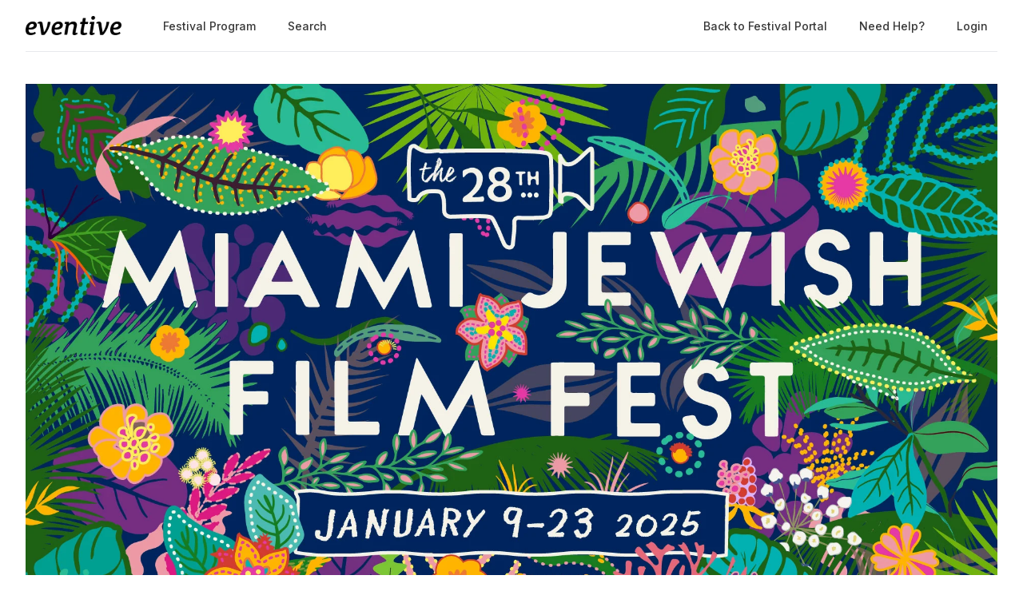

--- FILE ---
content_type: text/html; charset=utf-8
request_url: https://watch.eventive.org/mjff/play/619eac75f3739200aa0346e7
body_size: 15432
content:
<!DOCTYPE html><html lang="en"><head><link rel="stylesheet" href="https://rsms.me/inter/inter.css"/><link rel="stylesheet" href="https://cdn.bitmovin.com/player/web/8.81.0/bitmovinplayer-ui.css"/><script async="" src="https://www.googletagmanager.com/gtag/js?id=G-P04DNRBT1Y"></script><script>
                window.dataLayer = window.dataLayer || [];
                function gtag(){dataLayer.push(arguments);}
                gtag('js', new Date());
                gtag('config', 'G-P04DNRBT1Y');
              </script><script>
                (function(i,s,o,g,r,a,m){i['GoogleAnalyticsObject']=r;i[r]=i[r]||function(){
                (i[r].q=i[r].q||[]).push(arguments)},i[r].l=1*new Date();a=s.createElement(o),
                m=s.getElementsByTagName(o)[0];a.async=1;a.src=g;m.parentNode.insertBefore(a,m)
                })(window,document,'script','https://www.google-analytics.com/analytics.js','ga');
              </script><script>
                !function(f,b,e,v,n,t,s)
                {if(f.fbq)return;n=f.fbq=function(){n.callMethod?
                n.callMethod.apply(n,arguments):n.queue.push(arguments)};
                if(!f._fbq)f._fbq=n;n.push=n;n.loaded=!0;n.version='2.0';
                n.queue=[];t=b.createElement(e);t.async=!0;
                t.src=v;s=b.getElementsByTagName(e)[0];
                s.parentNode.insertBefore(t,s)}(window, document,'script',
                'https://connect.facebook.net/en_US/fbevents.js');
                fbq('init','648382377723787');fbq('trackSingle','648382377723787','PageView');
              </script><meta charSet="utf-8"/><meta name="facebook-domain-verification" content="jp5m3mhiu5bjfmyowyydqryqvy67l3"/><meta name="apple-mobile-web-app-title" content="28th Miami Jewish Film Festival"/><meta name="viewport" content="width=device-width,minimum-scale=1,initial-scale=1,user-scalable=no"/><link rel="apple-touch-icon" sizes="180x180" href="https://eventive.imgix.net/app_icon.png?fm=png&amp;w=180"/><link rel="icon" type="image/png" sizes="32x32" href="https://eventive.imgix.net/app_icon.png?fm=png&amp;w=32"/><link rel="icon" type="image/png" sizes="16x16" href="https://eventive.imgix.net/app_icon.png?fm=png&amp;w=16"/><script src="https://js.stripe.com/v3/"></script><script defer="" src="https://www.gstatic.com/cv/js/sender/v1/cast_sender.js"></script><script defer="" src="https://src.litix.io/shakaplayer/4/shakaplayer-mux.js"></script><script type="text/javascript" src="https://cdn.jsdelivr.net/npm/bitmovin-player@8.100.0/bitmovinplayer.min.js" async=""></script><script type="text/javascript" src="https://cdn.jsdelivr.net/npm/bitmovin-player@8.100.0/bitmovinplayer-ui.js" async=""></script><script type="text/javascript" src="https://src.litix.io/bitmovin/5/bitmovin-mux.js" async=""></script><script type="text/javascript" src="https://cdn.bitmovin.com/analytics/web/2/bitmovinanalytics.min.js" async=""></script><script src="https://global.localizecdn.com/localize.js"></script><script>!function(a){if(!a.Localize){a.Localize={};for(var e=["translate","untranslate","phrase","initialize","translatePage","setLanguage","getLanguage","getSourceLanguage","detectLanguage","getAvailableLanguages","untranslatePage","bootstrap","prefetch","on","off","hideWidget","showWidget"],t=0;t<e.length;t++)a.Localize[e[t]]=function(){}}}(window);</script><script>Localize.initialize({ key: "gTiRu8NKt2Wn4", rememberLanguage: true, blockedClasses: ["no-translate","tenant-injected-html","Eventive__LanguageSwitcher__container"], blockedIds: ["__next-route-announcer__"] });</script><title>Two Trees in Jerusalem | 28th Miami Jewish Film Festival</title><meta property="og:title" content="Two Trees in Jerusalem | 28th Miami Jewish Film Festival"/><meta property="og:description" content=""/><meta property="og:image" content="https://static-a.eventive.org/16377055487013d2aa2ee63c6bfadd895.jpg"/><meta name="next-head-count" content="21"/><link rel="preload" href="/_next/static/css/1f3279855788f60ea8d0.css" as="style"/><link rel="stylesheet" href="/_next/static/css/1f3279855788f60ea8d0.css" data-n-g=""/><link rel="preload" href="/_next/static/css/0a6e9910e4e302107b03.css" as="style"/><link rel="stylesheet" href="/_next/static/css/0a6e9910e4e302107b03.css" data-n-p=""/><noscript data-n-css=""></noscript><script defer="" nomodule="" src="/_next/static/chunks/polyfills-a40ef1678bae11e696dba45124eadd70.js"></script><script src="/_next/static/chunks/webpack-35a013b242144b0ec52c.js" defer=""></script><script src="/_next/static/chunks/framework-bb8160a97ca9c7af5646.js" defer=""></script><script src="/_next/static/chunks/main-337b6c9b63e2597c6860.js" defer=""></script><script src="/_next/static/chunks/pages/_app-27c46ca8872936ad171d.js" defer=""></script><script src="/_next/static/chunks/6482-dc0cd4c7eba1832615e7.js" defer=""></script><script src="/_next/static/chunks/3020-b35d85f10cef413396ec.js" defer=""></script><script src="/_next/static/chunks/1035-92940321fa9daf6570b0.js" defer=""></script><script src="/_next/static/chunks/2476-ca4cd92a840aaca8eba5.js" defer=""></script><script src="/_next/static/chunks/pages/%5BfestivalId%5D/play/%5B...programId%5D-064b932f79704524d75e.js" defer=""></script><script src="/_next/static/_0YUjEBRxoREyZGulYU2i/_buildManifest.js" defer=""></script><script src="/_next/static/_0YUjEBRxoREyZGulYU2i/_ssgManifest.js" defer=""></script></head><body class="bg-gray-800 color-palette-white"><div id="__next"><div data-iframe-height=""><div class="bg-gray-800 pb-32"><nav class="bg-gray-800"><div class="max-w-7xl mx-auto lg:px-8"><div class="border-b border-gray-700"><div class="flex items-center justify-between h-16 px-4 lg:px-0"><div class="flex items-center"><div class="flex-shrink-0 text-center eventive__logo-container"><a href="/"><img src="/images/eventive-logo-dark.png" style="height:24px;width:120px" alt="Eventive"/></a></div><div class="hidden lg:block"><div class="flex items-baseline ml-10"><a class="px-3 py-2 rounded-md text-sm font-medium text-gray-300 hover:text-white hover:bg-gray-700 focus:outline-none focus:text-white focus:bg-gray-700 no-translate" href="/mjff">Festival Program</a><a class="px-3 py-2 rounded-md text-sm font-medium text-gray-300 hover:text-white hover:bg-gray-700 focus:outline-none focus:text-white focus:bg-gray-700 no-translate ml-4" href="/mjff/search">Search</a></div></div></div><div class="hidden lg:block"><div class="ml-4 flex items-center lg:ml-6"><a href="https://mjff.eventive.org/" class="px-3 py-2 rounded-md text-sm font-medium no-translate text-gray-300 hover:text-white hover:bg-gray-700 focus:outline-none focus:text-white focus:bg-gray-700">Back to Festival Portal</a><a class="text-gray-300 hover:text-white hover:bg-gray-700 focus:outline-none focus:text-white focus:bg-gray-700 ml-4 px-3 py-2 rounded-md text-sm font-medium capitalize" href="/help">Need help?</a><button class="pointer ml-4 px-3 py-2 rounded-md text-sm font-medium text-gray-300 hover:text-white hover:bg-gray-700 focus:outline-none focus:text-white focus:bg-gray-700">Login</button></div></div><div class="-mr-2 flex lg:hidden"><button class="inline-flex items-center justify-center p-2 rounded-md text-gray-400 hover:text-white hover:bg-gray-700 focus:outline-none focus:bg-gray-700 focus:text-white"><svg class="h-6 w-6" stroke="currentColor" fill="none" viewBox="0 0 24 24"><path class="inline-flex" stroke-linecap="round" stroke-linejoin="round" stroke-width="2" d="M4 6h16M4 12h16M4 18h16"></path><path class="hidden" stroke-linecap="round" stroke-linejoin="round" stroke-width="2" d="M6 18L18 6M6 6l12 12"></path></svg></button></div></div></div></div><div class="hidden border-b border-gray-700 lg:hidden"><div class="px-2 py-3 sm:px-3"><a class="block px-3 py-2 rounded-md text-base font-medium text-gray-300 hover:text-white hover:bg-gray-700 focus:outline-none focus:text-white focus:bg-gray-700 no-translate" href="/mjff">Festival Program</a><a class="block px-3 py-2 rounded-md text-base font-medium text-gray-300 hover:text-white hover:bg-gray-700 focus:outline-none focus:text-white focus:bg-gray-700 no-translate mt-1" href="/mjff/search">Search</a><a href="https://mjff.eventive.org/" class="no-translate mt-1 block px-3 py-2 rounded-md text-base font-medium text-gray-300 hover:text-white hover:bg-gray-700 focus:outline-none focus:text-white focus:bg-gray-700">Back to Festival Portal</a></div><div class="pt-4 pb-3 border-t border-gray-700"><div class="px-2 -mt-1"><a class="block cursor-pointer px-3 py-2 rounded-md text-base font-medium text-gray-400 hover:text-white hover:bg-gray-700 focus:outline-none focus:text-white focus:bg-gray-700" href="/help">Help</a><a class="block cursor-pointer px-3 py-2 rounded-md text-base font-medium text-gray-400 hover:text-white hover:bg-gray-700 focus:outline-none focus:text-white focus:bg-gray-700">Login</a></div></div></div></nav><header class="py-10"><div class="max-w-7xl mx-auto px-4 sm:px-6 lg:px-8"><div><h2 class="inline-block text-gray-400 text-xl no-translate">28th Miami Jewish Film Festival</h2><h3 class="text-3xl leading-10 font-bold text-white no-translate">Two Trees in Jerusalem</h3></div></div></header></div><main class="-mt-32"><div class="max-w-7xl mx-auto pb-12 px-4 sm:px-6 lg:px-8" style="min-height:65vh"><div class="sm:flex -mx-4"><div class="sm:w-2/3 px-4"><div class="relative sm:aspect-auto-16-by-9"><div class="relative flex-1 flex flex-col min-h-55vw sm:block sm:absolute sm:inset-0 sm:min-h-0"><img class="absolute inset-0 h-full z-0 object-cover rounded-lg overflow-hidden" src="https://static-a.eventive.org/16377055487013d2aa2ee63c6bfadd895.jpg"/><div class="z-10 px-2 py-4 sm:p-0 sm:absolute sm:inset-0 flex-1 flex flex-col items-center justify-center rounded-lg" style="background-color:rgba(0,0,0,0.5)"><div class="items-center flex flex-col sm:flex-row"><div class="inline-flex rounded-md shadow-sm"><button type="button" class="eventive__button inline-flex items-center border border-transparent font-medium rounded-md transition ease-in-out duration-150 focus:outline-none px-6 py-3 text-base leading-6 eventive__button__disabled bg-indigo-400 cursor-not-allowed text-always-white select-none" disabled="">Not currently available</button></div></div><div class="text-always-white mt-3 text-sm px-4 max-w-lg text-center" style="text-shadow:0 2px 5px rgba(0, 0, 0, 0.5)"><div class="text-center">Expired<!-- --> <span class="no-translate">January 26, 2022 4:45 AM</span><div class="mb-2"><div>Already unlocked?<!-- --> <button class="underline hover:text-always-gray-200 focus:outline-none" style="text-shadow:0 2px 5px rgba(0, 0, 0, 0.5)">Log in to your account</button> <!-- -->for access</div></div></div></div></div></div></div><div class="hidden sm:block mt-6 border-gray-600 px-4"><div><div class="-mx-2 sm:-mx-4 mb-4 border border-gray-600 bg-gray-700 rounded p-4 text-gray-300 flex items-center relative mb-5"><svg fill="currentColor" viewBox="0 0 20 20" class="h-10 w-10"><path d="M9.049 2.927c.3-.921 1.603-.921 1.902 0l1.07 3.292a1 1 0 00.95.69h3.462c.969 0 1.371 1.24.588 1.81l-2.8 2.034a1 1 0 00-.364 1.118l1.07 3.292c.3.921-.755 1.688-1.54 1.118l-2.8-2.034a1 1 0 00-1.175 0l-2.8 2.034c-.784.57-1.838-.197-1.539-1.118l1.07-3.292a1 1 0 00-.364-1.118L2.98 8.72c-.783-.57-.38-1.81.588-1.81h3.461a1 1 0 00.951-.69l1.07-3.292z"></path> </svg><div class="ml-4"><span class="font-medium">This film is eligible for the 2025 Miami Jewish Film Festival Audience Award!</span> <!-- -->Watch the film and then cast your vote here.</div></div><div class="text-sm text-gray-400 sm:flex items-center mb-5"><span class="inline-flex mr-1 sm:mr-3 items-center px-2.5 py-0.5 rounded-full text-xs font-medium leading-4 bg-green-200 text-green-800">Protected Content</span><span class="flex-1">This content can only be viewed in authorized regions:<!-- --> <span class="font-semibold text-gray-300">Florida</span>.</span></div><div class="tenant-injected-html mb-3 text-gray-300 pb-3 border-b border-gray-600"><p><strong style="color: rgb(230, 0, 0);">We would appreciate your support if you would like to donate to our efforts and help cover our streaming costs. Please consider donating when "Unlocking" the film or by&nbsp;</strong><a href="https://mjff.eventive.org/donate" target="_blank" style="color: rgb(230, 0, 0);"><strong>clicking here</strong></a><strong style="color: rgb(230, 0, 0);">.</strong></p></div><div><div class="tenant-injected-html mb-2 text-gray-300 mt-2"><p>This animated short film profiles the remarkable history of Eberhard and Donata Helmrich, who together saved the lives of countless Jews during the Holocaust.&nbsp;</p><p><br></p><p>────────────────────</p><p><br></p><p><em>The Miami Jewish Film Festival virtual program is made possible with the generous support of Benjamin Nahum and Tamar Roodner.</em></p></div><div class="flex flex-col-reverse sm:flex-row -mx-4 w-full"><div class="flex flex-row w-full sm:w-full"><div class="w-1/2 px-4"><ul><li><div class="text-gray-400 leading-5 mt-3 uppercase text-xs">Year</div><div class="text-gray-300 leading-5 no-translate">2021<!-- --> </div></li><li><div class="text-gray-400 leading-5 mt-3 uppercase text-xs">Runtime</div><div class="text-gray-300 leading-5 no-translate">27<!-- --> <!-- -->minutes</div></li><li><div class="text-gray-400 leading-5 mt-3 uppercase text-xs">Language</div><div class="text-gray-300 leading-5 no-translate">English, German<!-- --> </div></li><li><div class="text-gray-400 leading-5 mt-3 uppercase text-xs">Country</div><div class="text-gray-300 leading-5 no-translate">Germany<!-- --> </div></li><li><div class="text-gray-400 leading-5 mt-3 uppercase text-xs">Premiere</div><div class="text-gray-300 leading-5 no-translate">World Premiere<!-- --> </div></li></ul></div><div class="w-1/2 px-4"><ul><li><div class="text-gray-400 leading-5 mt-3 uppercase text-xs">Director</div><div class="text-gray-300 leading-5 no-translate">Juan Pablo de Gamboa<!-- --> </div></li><li><div class="text-gray-400 leading-5 mt-3 uppercase text-xs">Screenwriter</div><div class="text-gray-300 leading-5 no-translate">Samuel George<!-- --> </div></li><li><div class="text-gray-400 leading-5 mt-3 uppercase text-xs">Cast</div><div class="text-gray-300 leading-5 no-translate">Cornelia Schmalz-Jacobsen<!-- --> </div></li><li><div class="text-gray-400 leading-5 mt-3 uppercase text-xs">Music</div><div class="text-gray-300 leading-5 no-translate">Carlos Quiros, Luis David Bonilla<!-- --> </div></li></ul></div></div></div></div><div class="mt-4"><div class="resp-sharing-button__group"><a class="resp-sharing-button__link" href="https://facebook.com/sharer/sharer.php?u=null" target="_blank" rel="noopener" aria-label="Facebook"><div class="resp-sharing-button resp-sharing-button--facebook resp-sharing-button--medium"><div aria-hidden="true" class="resp-sharing-button__icon resp-sharing-button__icon--solid"><svg xmlns="http://www.w3.org/2000/svg" viewBox="0 0 24 24"><path d="M18.77 7.46H14.5v-1.9c0-.9.6-1.1 1-1.1h3V.5h-4.33C10.24.5 9.5 3.44 9.5 5.32v2.15h-3v4h3v12h5v-12h3.85l.42-4z"></path></svg></div></div></a><a class="resp-sharing-button__link" href="https://twitter.com/intent/tweet/?text=null&amp;url=null" target="_blank" rel="noopener" aria-label="Twitter"><div class="resp-sharing-button resp-sharing-button--twitter resp-sharing-button--medium"><div aria-hidden="true" class="resp-sharing-button__icon resp-sharing-button__icon--solid"><svg xmlns="http://www.w3.org/2000/svg" viewBox="0 0 24 24"><path d="M23.44 4.83c-.8.37-1.5.38-2.22.02.93-.56.98-.96 1.32-2.02-.88.52-1.86.9-2.9 1.1-.82-.88-2-1.43-3.3-1.43-2.5 0-4.55 2.04-4.55 4.54 0 .36.03.7.1 1.04-3.77-.2-7.12-2-9.36-4.75-.4.67-.6 1.45-.6 2.3 0 1.56.8 2.95 2 3.77-.74-.03-1.44-.23-2.05-.57v.06c0 2.2 1.56 4.03 3.64 4.44-.67.2-1.37.2-2.06.08.58 1.8 2.26 3.12 4.25 3.16C5.78 18.1 3.37 18.74 1 18.46c2 1.3 4.4 2.04 6.97 2.04 8.35 0 12.92-6.92 12.92-12.93 0-.2 0-.4-.02-.6.9-.63 1.96-1.22 2.56-2.14z"></path></svg></div></div></a><a class="resp-sharing-button__link" href="mailto:?subject=null&amp;body=null" target="_self" rel="noopener" aria-label="Email"><div class="resp-sharing-button resp-sharing-button--email resp-sharing-button--medium"><div aria-hidden="true" class="resp-sharing-button__icon resp-sharing-button__icon--solid"><svg xmlns="http://www.w3.org/2000/svg" viewBox="0 0 24 24"><path d="M22 4H2C.9 4 0 4.9 0 6v12c0 1.1.9 2 2 2h20c1.1 0 2-.9 2-2V6c0-1.1-.9-2-2-2zM7.25 14.43l-3.5 2c-.08.05-.17.07-.25.07-.17 0-.34-.1-.43-.25-.14-.24-.06-.55.18-.68l3.5-2c.24-.14.55-.06.68.18.14.24.06.55-.18.68zm4.75.07c-.1 0-.2-.03-.27-.08l-8.5-5.5c-.23-.15-.3-.46-.15-.7.15-.22.46-.3.7-.14L12 13.4l8.23-5.32c.23-.15.54-.08.7.15.14.23.07.54-.16.7l-8.5 5.5c-.08.04-.17.07-.27.07zm8.93 1.75c-.1.16-.26.25-.43.25-.08 0-.17-.02-.25-.07l-3.5-2c-.24-.13-.32-.44-.18-.68s.44-.32.68-.18l3.5 2c.24.13.32.44.18.68z"></path></svg></div></div></a><a class="resp-sharing-button__link"><div class="resp-sharing-button resp-sharing-button--copy resp-sharing-button--medium"><span class="text-xs font-medium">Copy link</span></div></a><div><div class="relative inline-block text-left"><span><span class="inline-flex rounded-md shadow-sm"><button class="m-2 cursor-pointer resp-sharing-button resp-sharing-button--copy text-xs font-medium">Add to calendar</button></span></span></div></div></div></div></div></div></div><div class="sm:w-1/3 sm:mt-0 mt-12 px-4 sticky top-0"><div class="-my-6 relative -mb-2 sm:-mb-6 pb-6"><div class="absolute slider-up-background h-6 z-10 pointer-events-none" style="top:0;left:-1rem;right:1rem"></div><div class="absolute slider-down-background h-6 bottom-5 z-10 pointer-events-none" style="left:-10px;right:20px"></div><div class="absolute bottom-2 left-0 right-0 flex justify-center z-10"><span class="inline-flex items-center px-3 py-0.5 rounded-full text-sm font-medium leading-5 bg-gray-300 text-gray-800">1<!-- --> film<!-- --> in package</span></div><div class="relative pl-2 -ml-2 scrollbarred -mr-2 pr-2" style="max-height:400px;overflow-y:auto"><a class="block shadow rounded-lg border-2 my-6 px-4 py-5 sm:p-6 border-gray-600 bg-gray-700 shadow-outline-gray hover:shadow-outline-gray hover:bg-gray-700 transition-all duration-150" href="/mjff/play/619eac75f3739200aa0346e7/619d66170ef53900befa7289"><div class="text-gray-200 font-semibold no-translate">Two Trees in Jerusalem</div><div class="text-gray-300 text-sm no-translate"></div></a></div></div><div class="mt-12 rounded-lg overflow-hidden"><a href="https://mjff.eventive.org/donate" target="_blank"><img class="w-full" src="https://static-a.eventive.org/9805e5bea0361f5a39e6e87c1b74ddf5.png"/></a></div></div><div class="sm:hidden mt-6 border-gray-600 px-6"><div><div class="-mx-2 sm:-mx-4 mb-4 border border-gray-600 bg-gray-700 rounded p-4 text-gray-300 flex items-center relative mb-5"><svg fill="currentColor" viewBox="0 0 20 20" class="h-10 w-10"><path d="M9.049 2.927c.3-.921 1.603-.921 1.902 0l1.07 3.292a1 1 0 00.95.69h3.462c.969 0 1.371 1.24.588 1.81l-2.8 2.034a1 1 0 00-.364 1.118l1.07 3.292c.3.921-.755 1.688-1.54 1.118l-2.8-2.034a1 1 0 00-1.175 0l-2.8 2.034c-.784.57-1.838-.197-1.539-1.118l1.07-3.292a1 1 0 00-.364-1.118L2.98 8.72c-.783-.57-.38-1.81.588-1.81h3.461a1 1 0 00.951-.69l1.07-3.292z"></path> </svg><div class="ml-4"><span class="font-medium">This film is eligible for the 2025 Miami Jewish Film Festival Audience Award!</span> <!-- -->Watch the film and then cast your vote here.</div></div><div class="text-sm text-gray-400 sm:flex items-center mb-5"><span class="inline-flex mr-1 sm:mr-3 items-center px-2.5 py-0.5 rounded-full text-xs font-medium leading-4 bg-green-200 text-green-800">Protected Content</span><span class="flex-1">This content can only be viewed in authorized regions:<!-- --> <span class="font-semibold text-gray-300">Florida</span>.</span></div><div class="tenant-injected-html mb-3 text-gray-300 pb-3 border-b border-gray-600"><p><strong style="color: rgb(230, 0, 0);">We would appreciate your support if you would like to donate to our efforts and help cover our streaming costs. Please consider donating when "Unlocking" the film or by&nbsp;</strong><a href="https://mjff.eventive.org/donate" target="_blank" style="color: rgb(230, 0, 0);"><strong>clicking here</strong></a><strong style="color: rgb(230, 0, 0);">.</strong></p></div><div><div class="tenant-injected-html mb-2 text-gray-300 mt-2"><p>This animated short film profiles the remarkable history of Eberhard and Donata Helmrich, who together saved the lives of countless Jews during the Holocaust.&nbsp;</p><p><br></p><p>────────────────────</p><p><br></p><p><em>The Miami Jewish Film Festival virtual program is made possible with the generous support of Benjamin Nahum and Tamar Roodner.</em></p></div><div class="flex flex-col-reverse sm:flex-row -mx-4 w-full"><div class="flex flex-row w-full sm:w-full"><div class="w-1/2 px-4"><ul><li><div class="text-gray-400 leading-5 mt-3 uppercase text-xs">Year</div><div class="text-gray-300 leading-5 no-translate">2021<!-- --> </div></li><li><div class="text-gray-400 leading-5 mt-3 uppercase text-xs">Runtime</div><div class="text-gray-300 leading-5 no-translate">27<!-- --> <!-- -->minutes</div></li><li><div class="text-gray-400 leading-5 mt-3 uppercase text-xs">Language</div><div class="text-gray-300 leading-5 no-translate">English, German<!-- --> </div></li><li><div class="text-gray-400 leading-5 mt-3 uppercase text-xs">Country</div><div class="text-gray-300 leading-5 no-translate">Germany<!-- --> </div></li><li><div class="text-gray-400 leading-5 mt-3 uppercase text-xs">Premiere</div><div class="text-gray-300 leading-5 no-translate">World Premiere<!-- --> </div></li></ul></div><div class="w-1/2 px-4"><ul><li><div class="text-gray-400 leading-5 mt-3 uppercase text-xs">Director</div><div class="text-gray-300 leading-5 no-translate">Juan Pablo de Gamboa<!-- --> </div></li><li><div class="text-gray-400 leading-5 mt-3 uppercase text-xs">Screenwriter</div><div class="text-gray-300 leading-5 no-translate">Samuel George<!-- --> </div></li><li><div class="text-gray-400 leading-5 mt-3 uppercase text-xs">Cast</div><div class="text-gray-300 leading-5 no-translate">Cornelia Schmalz-Jacobsen<!-- --> </div></li><li><div class="text-gray-400 leading-5 mt-3 uppercase text-xs">Music</div><div class="text-gray-300 leading-5 no-translate">Carlos Quiros, Luis David Bonilla<!-- --> </div></li></ul></div></div></div></div><div class="mt-4"><div class="resp-sharing-button__group"><a class="resp-sharing-button__link" href="https://facebook.com/sharer/sharer.php?u=null" target="_blank" rel="noopener" aria-label="Facebook"><div class="resp-sharing-button resp-sharing-button--facebook resp-sharing-button--medium"><div aria-hidden="true" class="resp-sharing-button__icon resp-sharing-button__icon--solid"><svg xmlns="http://www.w3.org/2000/svg" viewBox="0 0 24 24"><path d="M18.77 7.46H14.5v-1.9c0-.9.6-1.1 1-1.1h3V.5h-4.33C10.24.5 9.5 3.44 9.5 5.32v2.15h-3v4h3v12h5v-12h3.85l.42-4z"></path></svg></div></div></a><a class="resp-sharing-button__link" href="https://twitter.com/intent/tweet/?text=null&amp;url=null" target="_blank" rel="noopener" aria-label="Twitter"><div class="resp-sharing-button resp-sharing-button--twitter resp-sharing-button--medium"><div aria-hidden="true" class="resp-sharing-button__icon resp-sharing-button__icon--solid"><svg xmlns="http://www.w3.org/2000/svg" viewBox="0 0 24 24"><path d="M23.44 4.83c-.8.37-1.5.38-2.22.02.93-.56.98-.96 1.32-2.02-.88.52-1.86.9-2.9 1.1-.82-.88-2-1.43-3.3-1.43-2.5 0-4.55 2.04-4.55 4.54 0 .36.03.7.1 1.04-3.77-.2-7.12-2-9.36-4.75-.4.67-.6 1.45-.6 2.3 0 1.56.8 2.95 2 3.77-.74-.03-1.44-.23-2.05-.57v.06c0 2.2 1.56 4.03 3.64 4.44-.67.2-1.37.2-2.06.08.58 1.8 2.26 3.12 4.25 3.16C5.78 18.1 3.37 18.74 1 18.46c2 1.3 4.4 2.04 6.97 2.04 8.35 0 12.92-6.92 12.92-12.93 0-.2 0-.4-.02-.6.9-.63 1.96-1.22 2.56-2.14z"></path></svg></div></div></a><a class="resp-sharing-button__link" href="mailto:?subject=null&amp;body=null" target="_self" rel="noopener" aria-label="Email"><div class="resp-sharing-button resp-sharing-button--email resp-sharing-button--medium"><div aria-hidden="true" class="resp-sharing-button__icon resp-sharing-button__icon--solid"><svg xmlns="http://www.w3.org/2000/svg" viewBox="0 0 24 24"><path d="M22 4H2C.9 4 0 4.9 0 6v12c0 1.1.9 2 2 2h20c1.1 0 2-.9 2-2V6c0-1.1-.9-2-2-2zM7.25 14.43l-3.5 2c-.08.05-.17.07-.25.07-.17 0-.34-.1-.43-.25-.14-.24-.06-.55.18-.68l3.5-2c.24-.14.55-.06.68.18.14.24.06.55-.18.68zm4.75.07c-.1 0-.2-.03-.27-.08l-8.5-5.5c-.23-.15-.3-.46-.15-.7.15-.22.46-.3.7-.14L12 13.4l8.23-5.32c.23-.15.54-.08.7.15.14.23.07.54-.16.7l-8.5 5.5c-.08.04-.17.07-.27.07zm8.93 1.75c-.1.16-.26.25-.43.25-.08 0-.17-.02-.25-.07l-3.5-2c-.24-.13-.32-.44-.18-.68s.44-.32.68-.18l3.5 2c.24.13.32.44.18.68z"></path></svg></div></div></a><a class="resp-sharing-button__link"><div class="resp-sharing-button resp-sharing-button--copy resp-sharing-button--medium"><span class="text-xs font-medium">Copy link</span></div></a><div><div class="relative inline-block text-left"><span><span class="inline-flex rounded-md shadow-sm"><button class="m-2 cursor-pointer resp-sharing-button resp-sharing-button--copy text-xs font-medium">Add to calendar</button></span></span></div></div></div></div></div></div></div></div></main><footer class="pt-6 pb-12"><div class="text-center text-gray-200 text-sm"><a href="https://eventive.org" target="_blank">Powered by Eventive</a></div><div class="mt-1 text-center text-gray-300 text-xs"><a class="hover:underline" href="/help">Help</a> <!-- -->·<!-- --> <a class="hover:underline" href="https://eventive.org/terms/" target="_blank">Terms</a> <!-- -->·<!-- --> <a class="hover:underline" href="https://eventive.org/privacy/" target="_blank">Privacy</a> <!-- -->·<!-- --> <a class="hover:underline" href="https://status.eventive.org/" target="_blank">System Status</a></div></footer></div><div id="_rht_toaster" style="position:fixed;z-index:9999;top:16px;left:16px;right:16px;bottom:16px;pointer-events:none"></div></div><script id="__NEXT_DATA__" type="application/json">{"props":{"pageProps":{"initialData":{"_id":"619eac75f3739200aa0346e7","ticket_buckets":[{"id":"619eacbff3739200aa0346ff","name":"Virtual Admission","price":0,"unlimited":false,"quantity":25,"quantity_sold":20,"quantity_scanned":0,"quantity_remaining":5,"public":true,"autoissue_companion_ticket":[],"exclude_capacity":false,"lock_admin_only":false,"variable_price":false,"variable_price_minimum":0,"variants":[],"applicable_pass_buckets":[],"is_active":true,"virtual_intervals":null}],"start_time":"2022-01-14T14:00:00.000Z","end_time":"2022-01-26T04:45:00.000Z","standalone_ticket_sales_enabled":true,"name":"Two Trees in Jerusalem","description":"\u003cp\u003e\u003cstrong style=\"color: rgb(230, 0, 0);\"\u003eWe would appreciate your support if you would like to donate to our efforts and help cover our streaming costs. Please consider donating when \"Unlocking\" the film or by\u0026nbsp;\u003c/strong\u003e\u003ca href=\"https://mjff.eventive.org/donate\" target=\"_blank\" style=\"color: rgb(230, 0, 0);\"\u003e\u003cstrong\u003eclicking here\u003c/strong\u003e\u003c/a\u003e\u003cstrong style=\"color: rgb(230, 0, 0);\"\u003e.\u003c/strong\u003e\u003c/p\u003e","watch_interval":172800000,"unlock_interval":-125727421429,"visibility":"visible","geographic_restrictions":[{"code":"FL","name":"Florida"}],"geographic_exclusions":[],"image":"https://static-a.eventive.org/16377055487013d2aa2ee63c6bfadd895.jpg","display_ads":[{"url":"https://mjff.eventive.org/donate","image":"https://static-a.eventive.org/9805e5bea0361f5a39e6e87c1b74ddf5.png"}],"allow_preorder":true,"aarp_member_required":false,"virtual_balloting_enabled":true,"virtual_balloting_closed":false,"virtual_balloting_inline_during_playback":false,"virtual_balloting_consolidated":false,"checkout_options":{"fee":0,"tax_percent":0,"show_donate_prompt_with_message":"Support {{name}} and cover our streaming costs with an optional donation.","show_custom_checkout_message":false},"films":[{"id":"619d66170ef53900befa7289","name":"Two Trees in Jerusalem","sort_key":"Two Trees in Jerusalem","description":"\u003cp\u003eThis animated short film profiles the remarkable history of Eberhard and Donata Helmrich, who together saved the lives of countless Jews during the Holocaust.\u0026nbsp;\u003c/p\u003e\u003cp\u003e\u003cbr\u003e\u003c/p\u003e\u003cp\u003e────────────────────\u003c/p\u003e\u003cp\u003e\u003cbr\u003e\u003c/p\u003e\u003cp\u003e\u003cem\u003eThe Miami Jewish Film Festival virtual program is made possible with the generous support of Benjamin Nahum and Tamar Roodner.\u003c/em\u003e\u003c/p\u003e","short_description":"","image":"https://static-a.eventive.org/16377055487013d2aa2ee63c6bfadd895.jpg","poster_image":"undefined","filmmaker_image":"undefined","credits":{"cast":"Cornelia Schmalz-Jacobsen","director":"Juan Pablo de Gamboa","music":"Carlos Quiros, Luis David Bonilla","screenwriter":"Samuel George"},"details":{"country":"Germany","language":"English, German","premiere":"World Premiere","runtime":"27","year":"2021"},"expanded_credits":[],"captions_available":false,"type":"vod"}],"show_mailing_list_opt_in":false,"mailing_list_opt_in_message":"Yes, please add me to your mailing list.","sales_disabled_unless_coupon":false,"event_bucket_id":"60ed96b37154540037a74a7a","unlock_with_pass":null,"unlock_with_pass_ticket_bucket":null,"is_available":true,"free_ticket_bucket":"619eacbff3739200aa0346ff","owner":"5f7639cab743df0069eab97b","has_valid_subscription":false},"initialKey":"watch/events/619eac75f3739200aa0346e7","initialTenant":{"tenant":"mjff","endpoint":"https://api.eventive.org/","display_name":"28th Miami Jewish Film Festival","display_short_name":"28th Miami Jewish Film Festival","display_name_article":"a","display_timezone":"America/New_York","banner_image":"https://static-a.eventive.org/492df4808baad10df21ab661395ee372.png","logo_image":"https://static-a.eventive.org/5e9b61e767dbdfeab4b19ed2cbb57dc4.png","display_pass":"pass","display_passes":"passes","passes_url_pathname":"passes","display_membership":"membership","display_memberships":"memberships","memberships_url_pathname":"memberships","display_schedule":"In-Theater Film Program","display_film_guide":"Festival Line-Up","palette":{"primary1Color":"#000000","accent1Color":"#fccc0a"},"invert_colors":true,"invert_colors_alt":false,"urls_use_slugs":true,"additional_routes":[],"include_welcome_page":true,"use_film_guide_as_main_page":false,"welcome_custom_header":true,"welcome_header":"","welcome_show_splash_banner":true,"passes_show_splash_banner":false,"memberships_show_splash_banner":false,"always_show_splash_banner":false,"welcome_splash_banner_image":"","welcome_hide_title":false,"welcome_show_buttons":true,"welcome_show_schedule_button":false,"welcome_schedule_button_title":"Outdoor Film Program","welcome_show_film_guide_button":false,"welcome_other_buttons":[{"label":"MERCH","link":"https://www.redbubble.com/shop/ap/92783926","primary":true},{"label":"VIRTUAL LINE-UP","primary":true,"link":"https://mjff.eventive.org/films"},{"label":"✰ ENTER THE VIRTUAL FESTIVAL ✰","primary":true,"link":"https://watch.eventive.org/mjff"},{"label":"TECH SUPPORT","link":"https://watch.eventive.org/help","primary":true},{"link":"https://mjff.eventive.org/donate","label":"DONATE","primary":true},{"label":"BUY ALL-ACCESS VIRTUAL PASS","primary":true,"link":"https://mjff.eventive.org/passes/buy"},{"label":"BUY ALL-ACCESS THEATER BADGE","primary":true,"link":"https://tickets.completeticketsolutions.com/MJF/Online/default.asp?menu_id=3ADF96B8-1763-42A4-8337-53132897EDE0"}],"welcome_show_plaintext_message":false,"welcome_message":"","welcome_message_schedule_live":"","welcome_message_teaser":"","welcome_intro_content":{"__html":"\u003cp class=\"ql-align-center\"\u003e\u003cstrong class=\"ql-size-huge\"\u003eMIAMI JEWISH FILM FESTIVAL\u003c/strong\u003e\u003c/p\u003e\u003cp class=\"ql-align-center\"\u003e\u003cbr\u003e\u003c/p\u003e\u003cp class=\"ql-align-center\"\u003e\u003cstrong\u003eJanuary 9 - 23, 2025\u003c/strong\u003e\u003c/p\u003e\u003cp class=\"ql-align-center\"\u003e\u003cbr\u003e\u003c/p\u003e\u003cp class=\"ql-align-center\"\u003eThe largest Jewish film festival in the world celebrates the best of Jewish and Israeli cinema at its 28th Annual Edition, taking place from January 9-23, 2025!\u003c/p\u003e\u003cp class=\"ql-align-center\"\u003e\u003cbr\u003e\u003c/p\u003e\u003cp class=\"ql-align-center\"\u003e\u003cstrong style=\"color: rgb(230, 0, 0);\"\u003eUnless stated otherwise, films are only accessible to viewers in Florida\u003c/strong\u003e\u003c/p\u003e\u003cp class=\"ql-align-center\"\u003e\u003cbr\u003e\u003c/p\u003e"},"welcome_show_ways_to_see":true,"welcome_ways_to_see_header":"HOW TO FEST!","welcome_ways_to_see":[{"title":"VIRTUAL FILMS","description":{"__html":"\u003cp class=\"ql-align-center\"\u003e\u003cimg src=\"https://storage.googleapis.com/eventive-static/578b76313982d68aa7119ae1fd335e52.jpg\"\u003e\u003c/p\u003e\u003cp class=\"ql-align-center\"\u003e\u003cbr\u003e\u003c/p\u003e\u003cp class=\"ql-align-center\"\u003eDiscover the best of world cinema, from features to documentaries,\u003cstrong\u003e\u003cem\u003e \u003c/em\u003e\u003c/strong\u003ein the Festival's virtual program, running from January 12-26, 2023!\u003c/p\u003e"},"action_text":"START WATCHING","action_link":"https://watch.eventive.org/mjff","action_primary":true},{"title":"IN-THEATER FILMS","description":{"__html":"\u003cp class=\"ql-align-center\"\u003e\u003cimg src=\"https://storage.googleapis.com/eventive-static/6e3269d6abd2e3d5d914f10e0c32ceca.jpg\"\u003e\u003c/p\u003e\u003cp class=\"ql-align-center\"\u003e\u003cbr\u003e\u003c/p\u003e\u003cp class=\"ql-align-center\"\u003e\u003cspan style=\"color: rgb(33, 33, 33);\"\u003eDiscover the best in world cinema featuring film premieres, special guests, and live performances in the Festival's in-theater program!\u003c/span\u003e\u003c/p\u003e"},"action_text":"BUY TICKETS","action_link":"https://tickets.completeticketsolutions.com/MJF/Online/default.asp?menu_id=3ADF96B8-1763-42A4-8337-53132897EDE0","action_primary":true},{"action_text":"BUY PASSES","title":"BUY VIRTUAL PASSES","action_primary":true,"description":{"__html":"\u003cp class=\"ql-align-center\"\u003e\u003cimg src=\"https://storage.googleapis.com/eventive-static/3646fbcbbb160f40d5451b3947176a48.jpg\"\u003e\u003c/p\u003e\u003cp class=\"ql-align-center\"\u003e\u003cbr\u003e\u003c/p\u003e\u003cp class=\"ql-align-center\"\u003e\u003cspan style=\"color: rgb(51, 51, 51);\"\u003eThe All-Access Pass is perfect for the film lover who wants an all-inclusive experience, offering unparalleled access to all virtual film premieres.\u003c/span\u003e\u003c/p\u003e"},"action_link":"https://mjff.eventive.org/passes/buy/mjff_virtual_pass"}],"welcome_way_to_see_show_second_row":true,"welcome_ways_to_see_second_row":[{"title":"FESTIVAL MERCH","description":{"__html":"\u003cp class=\"ql-align-center\"\u003e\u003cimg src=\"https://storage.googleapis.com/eventive-static/0097ad86c8ba8001993eb9d99b8249fa.jpg\"\u003e\u003c/p\u003e\u003cp class=\"ql-align-center\"\u003e\u003cbr\u003e\u003c/p\u003e\u003cp class=\"ql-align-center\"\u003e\u003cspan style=\"color: rgb(51, 51, 51);\"\u003eThere's truly something for everyone in our merch store and it’s the easiest (and most stylish!) way to get into the Festival spirit.\u003c/span\u003e\u003c/p\u003e"},"action_text":"SHOP NOW","action_link":"https://www.redbubble.com/shop/ap/155395207","action_primary":true},{"title":"TECH SUPPORT","description":{"__html":"\u003cp class=\"ql-align-center\"\u003e\u003cimg src=\"https://storage.googleapis.com/eventive-static/55872e7973257be27db7321d00a5070b.jpg\"\u003e\u003c/p\u003e\u003cp class=\"ql-align-center\"\u003e\u003cbr\u003e\u003c/p\u003e\u003cp class=\"ql-align-center\"\u003e\u003cspan style=\"color: rgb(33, 33, 33);\"\u003eLearn how to stream films on your desktop, tablet, mobile, and any internet connected devices!\u003c/span\u003e\u003c/p\u003e"},"action_text":"Learn to STREAM","action_link":"https://watch.eventive.org/help","action_primary":true},{"title":"DONATE","description":{"__html":"\u003cp\u003e\u003cimg src=\"https://storage.googleapis.com/eventive-static/ddada371f2d90bdafdc70ed40ab2dba5.jpg\"\u003e\u003c/p\u003e\u003cp\u003e\u003cbr\u003e\u003c/p\u003e\u003cp class=\"ql-align-center\"\u003e\u003cspan style=\"color: rgb(33, 33, 33);\"\u003eYou can make an impact on the success of the Miami Jewish Film Festival by making a donation to our efforts today!\u003c/span\u003e\u003c/p\u003e"},"action_text":"DONATE","action_link":"https://mjff.eventive.org/donate","action_primary":true}],"welcome_ways_to_see_footer":{"__html":""},"welcome_ways_to_see_fixed_buttons":true,"welcome_custom":{"__html":""},"welcome_intro_content_app":{"__html":""},"welcome_custom_app":{"__html":""},"schedule_default_view_mode":"cover","schedule_default_mobile_view_mode":"cover","schedule_unreleased_custom":{"__html":"\u003cp class=\"ql-align-center\"\u003eThe schedule has not yet been released. Check back soon!\u003c/p\u003e"},"schedule_custom":{"__html":""},"schedule_dominant_tag":"tag","schedule_invert_colors":false,"schedule_group_events_by":"day","film_guide_unreleased_custom":{"__html":"\u003cp class=\"ql-align-center\"\u003eThe film guide has not yet been released. Check back soon!\u003c/p\u003e"},"film_guide_custom":{"__html":""},"film_guide_always_show_titles":true,"film_guide_hide_poster":false,"film_alternate_display_mode":true,"film_guide_stills_mode":true,"film_guide_enable_display_sections":false,"film_guide_selected_display_sections":[],"order_tickets_button":"Order tickets","order_tickets_free_button":"","order_more_tickets_button":"Order more","order_button_show_rsvp_label":false,"order_button_rsvp_label":"RSVP required","event_sold_out_button_label":"Sold out","event_sold_out_message":{"__html":"\u003cp\u003eSorry, this event is sold out.\u003c/p\u003e"},"ticket_sales_pass_advert":"","ticket_sales_membership_advert":"","standalone_ticket_sales_disabled_error":{"__html":"\u003cp class=\"ql-align-center\"\u003eSorry, standalone tickets are not available for this event.\u003c/p\u003e"},"standalone_ticket_sales_disabled_error_show_passes_button":true,"standalone_ticket_sales_disabled_error_show_memberships_button":true,"standalone_ticket_sales_disabled_error_passes_button_text":"","standalone_ticket_sales_disabled_error_memberships_button_text":"","standalone_ticket_sales_locked_error":{"__html":"\u003cp class=\"ql-align-center\"\u003eSorry, standalone ticket sales are currently disabled. If you know the password, you can unlock them.\u003c/p\u003e"},"add_event_banner_padding":true,"show_event_full_page_background":false,"event_footer":{"__html":""},"standalone_tickets_checkout_message":{"__html":""},"order_tickets_success":{"__html":"\u003cp\u003eCheck your email—a printable copy of these tickets is waiting for you. You can access your tickets at any time in the web interface simply by clicking \"My Tickets\" in the upper righthand corner. Just visit this site on your phone at the venue and present your tickets electronically!\u003c/p\u003e"},"physical_ticket_transfer_dialog_message":{"__html":"\u003cp\u003e\u003cstrong\u003eOnly some tickets can be transferred automatically.\u003c/strong\u003e Passholder tickets are generally not transferable. If you do not see a ticket listed, contact the event organizer for more information.\u003c/p\u003e"},"physical_ticket_cancellation_dialog_message":{"__html":"\u003cp\u003e\u003cstrong\u003eOnly some free tickets ordered using some types of passes can be canceled automatically.\u003c/strong\u003e To request a refund or to cancel any other tickets, you must contact the event organizer directly.\u003c/p\u003e"},"no_applicable_ticket_buckets_error":{"__html":"\u003cp class=\"ql-align-center\"\u003eSorry, no standalone ticket types are available for this event.\u003c/p\u003e"},"tickets_show_order_more_button":true,"hide_ticket_term_in_order_button":false,"my_tickets_description":"These are all your purchased tickets. Open this page on your phone, and at the door tap the \"Show Barcode\" button and show your screen to the attendant. Prefer paper? Print the PDF attached to the order confirmation email, or click one of the gears below and select \"Download tickets PDF\". If purchasing multiple tickets, be sure to print or show each unique ticket barcode.","passes_enabled":true,"pass_icons":{},"pass_sales_sections":[{"title":"","passes":["mjff_virtual_pass"],"introduction":{"__html":"\u003cp class=\"ql-align-center\"\u003e\u003cstrong\u003e﻿All-Access Virtual Passes for Miami Jewish\u0026nbsp;Film Festival\u003c/strong\u003e\u003c/p\u003e\u003cp class=\"ql-align-center\"\u003e\u003cbr\u003e\u003c/p\u003e\u003cp class=\"ql-align-center\"\u003e\u003cstrong\u003eThe virtual event runs 13 full days, 10AM EST January 10 until 11:45PM EST January 23.\u003c/strong\u003e\u003c/p\u003e\u003cp class=\"ql-align-center\"\u003e\u003cbr\u003e\u003c/p\u003e\u003cp class=\"ql-align-center\"\u003e\u003cspan style=\"background-color: rgb(255, 255, 0);\"\u003eCan't commit to a pass? Individual tickets are available for $10.00 each. You can purchase tickets on the \u003c/span\u003e\u003ca href=\"https://watch.eventive.org/mjff\" rel=\"noopener noreferrer\" target=\"_blank\" style=\"background-color: rgb(255, 255, 0);\"\u003eprogram page\u003c/a\u003e\u003c/p\u003e\u003cp class=\"ql-align-center\"\u003e\u003cbr\u003e\u003c/p\u003e\u003cp class=\"ql-align-center\"\u003e- Passes \u0026amp; Tickets are Non-Refundable \u0026amp; Non-Transferable -\u003c/p\u003e"},"introduction_highlight":false,"notice":{"__html":""},"notice_highlight":false}],"pass_sales_fixed_buttons":true,"pass_sales_details":{"all_access_virtual_pass":{"description":{"__html":"\u003cp class=\"ql-align-center\"\u003e\u003cstrong class=\"ql-size-huge\"\u003eAll-Access Virtual Passes for Miami Jewish\u0026nbsp;Film Festival\u003c/strong\u003e\u003c/p\u003e\u003cp class=\"ql-align-center\"\u003e\u003cbr\u003e\u003c/p\u003e\u003cp class=\"ql-align-center\"\u003e\u003cstrong\u003eThe virtual event runs 13 full days, 10AM EST January 13 until 11:45PM EST January 25.\u003c/strong\u003e\u003c/p\u003e\u003cp class=\"ql-align-center\"\u003e\u003cbr\u003e\u003c/p\u003e\u003cp class=\"ql-align-center\"\u003e\u003cspan style=\"background-color: rgb(255, 255, 0);\"\u003eCan't commit to a pass? Individual tickets are available for $10.00 each. You can purchase tickets on the \u003c/span\u003e\u003ca href=\"https://watch.eventive.org/mjff\" rel=\"noopener noreferrer\" target=\"_blank\" style=\"background-color: rgb(255, 255, 0);\"\u003eprogram pages\u003c/a\u003e\u003c/p\u003e\u003cp class=\"ql-align-center\"\u003e\u003cbr\u003e\u003c/p\u003e\u003cp class=\"ql-align-center\"\u003e- Passes \u0026amp; Tickets are Non-Refundable \u0026amp; Non-Transferable -\u003c/p\u003e"}},"mjff_virtual_pass":{"description":{"__html":"\u003cp\u003e\u003cimg src=\"https://storage.googleapis.com/eventive-static/90f2a76cdacb66cd9112522806f037f0.jpg\"\u003e\u003c/p\u003e\u003cp\u003e\u003cbr\u003e\u003c/p\u003e\u003cp\u003e\u003cstrong\u003eAttending most of Miami Jewish Film Festival's virtual festival? All-Access Virtual Passes are the most affordable option, giving you access to watch all the virtual film premieres like a true film fanatic!\u003c/strong\u003e\u003c/p\u003e\u003cp\u003e\u003cbr\u003e\u003c/p\u003e\u003cp\u003e\u003cstrong\u003eGEO-RESTRICTED to the United States or the state of Florida unless otherwise stated. Limited quantity available.\u003c/strong\u003e\u003c/p\u003e\u003cp\u003e\u003cbr\u003e\u003c/p\u003e\u003cp\u003e\u003cstrong\u003eEach All-Access Virtual Pass includes:\u003c/strong\u003e\u003c/p\u003e\u003cp\u003e\u003cbr\u003e\u003c/p\u003e\u003cul\u003e\u003cli\u003e\u003cstrong\u003eAccess to all the films in the Miami Jewish Film Festival virtual program\u003c/strong\u003e\u003c/li\u003e\u003cli\u003e\u003cstrong\u003eAccess to all the Q\u0026amp;A's and panels\u003c/strong\u003e\u003c/li\u003e\u003c/ul\u003e\u003cp\u003e\u003cbr\u003e\u003c/p\u003e\u003cp\u003e\u003cem style=\"color: rgb(136, 136, 136);\"\u003ePlease Note: All-Access Virtual Pass purchases to Miami Jewish Film Festival are non-refundable. Your virtual festival pass allows you to watch each virtual film only once.\u003c/em\u003e\u003c/p\u003e\u003cp\u003e\u003cbr\u003e\u003c/p\u003e\u003cp\u003e\u003cem style=\"color: rgb(136, 136, 136);\"\u003eBuying as a gift? Choose \"Give as a gift\" during checkout then you will email a redeemable gift certificate to the lucky recipient.\u003c/em\u003e\u003c/p\u003e\u003cp\u003e\u003cbr\u003e\u003c/p\u003e\u003cp\u003e\u003cem style=\"color: rgb(136, 136, 136);\"\u003eAll-Access Virtual Passes are not transferable for any in-theater film event. Virtual Passes are exclusive only to the Miami Jewish Film Festival's virtual program.\u003c/em\u003e\u003c/p\u003e\u003cp\u003e\u003cbr\u003e\u003c/p\u003e\u003cp\u003e\u003cem style=\"color: rgb(136, 136, 136);\"\u003eBy purchasing a pass you agree to receive communication via email related to Miami Jewish Film Festival.\u003c/em\u003e\u003c/p\u003e"}}},"pass_sales_details--default":{"title":"","description":{"__html":""},"quantity":1,"buy_label":"Buy ({{price}})"},"pass_sales_details--no_passes":{"name":"None available","description":{"__html":"\u003cp\u003eThis event doesn't have any passes publicly for sale.\u003c/p\u003e\u003cp style=\"margin-top: 1em;\"\u003eIf you're the creator of this event bucket, use the admin interface to create a new pass bucket. Then use the Passes tab in the Eventive Configurator to display it on the website. You can also use the Configurator to hide this page and the \"Buy Passes\" button altogether.\u003c/p\u003e"},"buy_label":""},"my_passes_no_passes":"You don't have any {{passes}}.","my_passes_description":"These are all the passes tied to your account. Now, use our online schedule to reserve tickets. You can access your tickets via {{my_tickets_link|\"My Tickets\"}} or via the PDFs attached to each ticket order confirmation email. {{buy_pass_link|Looking to buy more passes?}}","my_passes_footer":{"__html":""},"order_passes_success":{"__html":"\u003cp\u003eYour order has been completed successfully. Now, reserve your tickets: from the schedule, click \"Order Tickets\" and then select the pass you'd like to use to complete the order. Enjoy your event!\u003c/p\u003e"},"pass_not_applicable_error_message":"This pass does not apply to this event.","pass_no_web_orders_error_message":"This pass does not require web reservations.","pass_show_buy_additional_tickets_option":true,"memberships_enabled":false,"membership_icons":{},"membership_sales_sections":[{"title":"Memberships","memberships":[],"introduction":{"__html":""},"introduction_highlight":false,"notice":{"__html":""},"notice_highlight":false}],"membership_sales_fixed_buttons":true,"membership_sales_details":{},"membership_sales_details--default":{"title":"","description":{"__html":""},"quantity":1,"buy_label":"Buy ({{price}})"},"membership_sales_details--no_memberships":{"name":"None available","description":{"__html":"\u003cp\u003eThis event doesn't have any memberships publicly for sale.\u003c/p\u003e\u003cp style=\"margin-top: 1em;\"\u003eIf you're the creator of this event bucket, use the admin interface to create a new membership. Then use the Memberships tab in the Eventive Configurator to display it on the website. You can also use the Configurator to hide this page and the \"Buy Memberships\" button altogether.\u003c/p\u003e"},"buy_label":""},"my_memberships_no_memberships":"You don't have any {{memberships}}.","my_memberships_description":"These are all the memberships tied to your account. Now, use our online schedule to reserve tickets. You can access your tickets via {{my_tickets_link|\"My Tickets\"}} or via the PDFs attached to each ticket order confirmation email. {{buy_membership_link|Looking to buy more memberships?}}","my_memberships_footer":{"__html":""},"order_memberships_success":{"__html":"Your order has been completed successfully. Now, reserve your tickets: from the schedule, click \"Order Tickets\" and then select the membership you'd like to use to complete the order. Enjoy your event!"},"membership_not_applicable_error_message":"This membership does not apply to this event.","membership_no_web_orders_error_message":"This membership does not require web reservations.","membership_show_buy_additional_tickets_option":true,"donate_inline_order_prompt":true,"donate_inline_order_prompt_for_passholder_orders":false,"donate_inline_order_prompt_for_membershipholder_orders":false,"donate_inline_order_title":"Donation to {{name}}","donate_inline_order_message":"Please support our organization with an optional donation.","donate_inline_levels":[{"amount":100},{"amount":300},{"amount":500},{"amount":1000},{"amount":1800}],"donate_page_title":"Donate","donate_page_content":{"__html":"\u003cp class=\"ql-align-center\"\u003e\u003cspan class=\"ql-size-large\"\u003eFrom the bottom of our hearts, it means the world to us that you have come on this virtual journey to celebrate the best of Jewish cinema in all of its forms. If you would like to donate to our efforts you can do so below.\u003c/span\u003e\u003c/p\u003e"},"donate_page_levels":[{"amount":500},{"amount":1000},{"amount":1800},{"amount":3600},{"amount":10000}],"donate_show_other":true,"donation_success":{"__html":"\u003cp\u003eYour donation has been received. Thank you for your support.\u003c/p\u003e"},"order_confirmation_donation_message":"","donate_require_mailing_address":false,"donate_one_time_interstitial":false,"donate_one_time_interstitial_header":"One more thing...","donate_one_time_interstitial_message":{"__html":"\u003cp\u003ePlease consider adding an optional donation to support our organization (we won't ask again).\u003c/p\u003e"},"social_media":{"facebook":"https://www.facebook.com/miamijewishfilmfestival","twitter":"\nhttps://twitter.com/miamijff\n","instagram":"https://www.instagram.com/miamijff","youtube":"https://www.youtube.com/channel/UCblasrKpeMmr5FO1jpSvMbg/"},"tickets_pdf_message":{"__html":""},"favicon_name":"28th Miami Jewish Film Festival","favicon":"","menu_show_schedule":false,"menu_show_film_guide":true,"menu_show_my_tickets":true,"left_nav_menu_items":[{"label":"Virtual Festival","link":"https://watch.eventive.org/mjff"},{"label":"Customer Support \u0026 FAQ","link":"https://watch.eventive.org/help"},{"label":"Festival Website","link":"http://www.miamijewishfilmfestival.org"}],"global_pass_discount_enabled":false,"global_pass_discount_origin_event_bucket":"","global_pass_discount_origin_pass_buckets":[],"global_pass_discount_coupon":"","global_pass_discount_cta":"Members, {{apply_discount_link|click here}} to receive 20% off your festival pass. Not a member? {{link|https://google.com|Join today!}}","global_pass_discount_applied_message":"Good news! The member discount will automatically be applied to your order.","global_membership_discount_enabled":false,"global_membership_discount_origin_event_bucket":"","global_membership_discount_origin_pass_buckets":[],"global_membership_discount_coupon":"","global_membership_discount_cta":"Members, {{apply_discount_link|click here}} to receive 20% off your festival membership. Not a member? {{link|https://google.com|Join today!}}","global_membership_discount_applied_message":"Good news! The member discount will automatically be applied to your order.","credits_header":"Top-Up Your Credits","credits_information":{"__html":"\u003cp\u003eBuy credits to use for any screening. Multiple credits may be used for the same film.\u003c/p\u003e"},"credits_not_allowed":{"__html":"\u003cp\u003eOnly members are allowed to purchase credits.\u003c/p\u003e"},"credits_not_allowed_pass_button_text":"Become a member","credits_not_allowed_membership_button_text":"Become a member","additional_scripts":{"__html":""},"order_completion_scripts":{"__html":""},"head_scripts":{"__html":""},"box_office_only_message":{"__html":"\u003cp\u003e\u003cstrong\u003eAll online sales are closed.\u003c/strong\u003e Tickets are available at the festival box office.\u003c/p\u003e"},"google_enable_customer_reviews":false,"google_merchant_id":{},"tag_colors":["#FFFD67","#CEF2EC","#FF8FDC","#8D95FF","#608EA4","#FFFC36","#7FFF36","#3697FF"],"custom_tag_colors":{},"sms_tickets_enabled":true,"hide_currency_country_prefix":false,"charity_donation_email_receipt":false,"charity_description_text":"28th Miami Jewish Film Festival","charity_location":"","charity_signature":"","charity_is_canadian":false,"charity_receipt_threshold":0,"ballot_header":{"__html":""},"font_proxima_nova":false,"custom_statement_descriptor":"","marquee_enabled":false,"custom_reply_to_email":"","custom_reply_to_name":"28th Miami Jewish Film Festival","custom_main_site_url":"","virtual_festival_back_label":"Back to Festival Portal","virtual_festival_back_url":"","virtual_festival_catalog_label":"Festival Program","virtual_festival_catalog_lead":"{{name}}","virtual_festival_catalog_body":"January 9-23, 2025","virtual_festival_show_livestreams_page":false,"virtual_festival_livestreams_label":"Live Streams","virtual_festival_livestreams_body":"Here's what's coming up soon. Can't make it? No sweat. Many live streams will be available for on-demand viewing as well.","virtual_festival_show_catalog_page":true,"virtual_festival_show_search_page":true,"virtual_festival_header_logo":"https://static-a.eventive.org/1d3ac5b7366cfd96db23c95b9432aedc.jpeg","virtual_festival_header_full_width":true,"virtual_festival_content_creator_invite_message":"","virtual_festival_show_donate_prompt":true,"virtual_festival_donate_message":"Support Us with a Donation.","virtual_festival_color_palette":"white","virtual_festival_hide_eventive_logo":false,"virtual_festival_eventive_logo_replacement":"","virtual_festival_hide_tab_on_main_site":false,"virtual_festival_custom_preorder":false,"virtual_festival_preorder_text":"Pre-order now","virtual_festival_preorder_sold_out_text":"Pre-orders sold out","virtual_festival_custom_balloting":true,"virtual_festival_custom_balloting_intro":"This film is eligible for the 2025 Miami Jewish Film Festival Audience Award!","virtual_festival_custom_balloting_film_not_eligible":"You're eligible to vote, but this particular film isn't balloted. Try selecting another film in the program.","virtual_festival_custom_balloting_unlocked_instruction":"Watch the film and then cast your vote here.","virtual_festival_custom_balloting_instruction":"Watch the film and then cast your vote here.","virtual_festival_custom_balloting_vote_instruction":"Was this your favorite film of the festival? Don't forget to vote for the 2023 Miami Jewish Film Festival Audience Award!","virtual_festival_custom_balloting_closed":"The voting period has closed. Stay tuned for the results!","virtual_festival_custom_balloting_pick_your_favorite_vote_instruction":"This screening is balloted. Cast your vote for your favorite film in the program.","virtual_festival_custom_order_confirmation":false,"virtual_festival_order_confirmation_preorder_message":"","virtual_festival_order_confirmation_unlock_message":"","virtual_festival_tab_label":"Virtual Film Program","virtual_festival_show_mailing_list_opt_in":false,"virtual_festival_mailing_list_opt_in_message":"Yes, please add me to your mailing list.","virtual_festival_catalog_footer_image":"https://static-a.eventive.org/d7e7dd4ce03739c2f4aba65622fab583.jpeg","virtual_festival_screening_footer_image":"","virtual_festival_google_analytics_id":"","virtual_festival_facebook_pixel_id":"","virtual_festival_custom_css":"","virtual_festival_full_white_label":false,"virtual_festival_disable_facebook_login":false,"virtual_festival_standalone_ticket_sales_disabled_error":{"__html":"\u003cp\u003eSorry, this screening is not currently available for standalone unlocks.\u003c/p\u003e"},"virtual_festival_donate_inline_levels":[{"amount":200},{"amount":500},{"amount":1000}],"pass_import_use_migration_verbiage":false,"membership_import_use_migration_verbiage":false,"email_footer_image":"","custom_watch_domain":"","virtual_festival_display_name":"28th Miami Jewish Film Festival","virtual_festival_show_in_directory":true,"virtual_festival_image":"https://static-a.eventive.org/2ab82e39ef72d9f03829ee76bd6ea23f.png","virtual_festival_discovery_type":"film_festival","virtual_festival_discovery_short_description":"Celebrate the best of world cinema at the Miami Jewish Film Festival's virtual festival experience featuring the world's largest Jewish film program!","virtual_festival_discovery_tags":["Jewish","Arthouse","Documentary","French","Faith and Spirituality"],"virtual_festival_discovery_geographic_regions":false,"virtual_festival_discovery_dates":{"start":"01-10-2025","end":"02-02-2025"},"gift_cards_enabled":false,"gift_cards_frontend_enabled":false,"gift_cards_page_title":"Gift Cards","gift_cards_page_content":{"__html":"\u003cp class=\"ql-align-center\"\u003e\u003cspan class=\"ql-size-large\"\u003eMake gift card purchases or check the balance of an existing gift card.\u003c/span\u003e\u003c/p\u003e"},"gift_cards_purchase_levels":[{"amount":2000},{"amount":5000},{"amount":10000},{"amount":25000}],"gift_cards_show_other":true,"gift_cards_success":{"__html":"\u003cp class=\"ql-align-center\"\u003e\u003cspan class=\"ql-size-large\"\u003eThank you for purchasing a gift card.\u003c/span\u003e\u003c/p\u003e"},"physical_show_mailing_list_opt_in":false,"physical_mailing_list_opt_in_message":"Yes, please add me to your mailing list.","event_bucket":"65e759ee983ba8004e697d4b","owner":"5f7639cab743df0069eab97b","currency":"usd","locale":"en-US","api_key":"ddce08730103a30b36ba0af18c86664d","fee":{"zero_decimal":["krw","clp","jpy"],"feature_ingest_fee":{"distributor":{"usd":10000},"standard":{"usd":2500},"single_film":{"usd":29900}},"short_ingest_fee":{"distributor":{"usd":5000},"standard":{"usd":500},"single_film":{"usd":500}},"unlock_fee":{"distributor":{"usd":50,"cad":69},"standard":{"usd":99,"cad":129,"gbp":75,"sek":950,"clp":750,"nok":1000,"aud":129,"zar":1700,"eur":90,"php":4500,"aed":365,"qar":360,"dkk":675,"idr":1470000,"inr":7000,"ils":325,"hkd":770,"ars":10000,"chf":90,"thb":3400,"jpy":150,"ngn":1500,"brl":525},"combo_distributor":{"usd":99},"combo_standard":{"usd":149,"cad":199,"gbp":115,"sek":1400,"clp":1125,"nok":1500,"aud":199,"zar":2600,"eur":135,"php":6900,"aed":545,"qar":540,"dkk":1000,"idr":2205000,"inr":10500,"ils":485,"hkd":1155,"ars":15000,"chf":135,"thb":5100,"jpy":225,"ngn":2250,"brl":800},"film_owner_rent":{"usd":99},"film_owner_purchase":{"usd":199}},"livestreams":{"premium_hourly_usd":1000,"basic_export_usd":2000,"basic_captions_hourly_usd":180},"stripe_percent":{"usd":0.029,"cad":0.029,"gbp":0.014,"mxn":0.036,"isk":0,"ils":0.029,"eur":0.014,"krw":0.029,"nzd":0.029,"bam":0,"aud":0.0175,"sek":0.014,"clp":0,"nok":0.024,"zar":0,"php":0,"aed":0,"qar":0,"dkk":0.014,"idr":0,"inr":0,"hkd":0.034,"ars":0,"chf":0.029,"thb":0.029,"jpy":0.036,"ngn":0.029,"brl":0.0399},"stripe_flat_rate":{"usd":30,"cad":30,"gbp":20,"mxn":300,"isk":0,"ils":100,"eur":25,"krw":350,"nzd":30,"bam":0,"aud":30,"sek":180,"clp":0,"nok":200,"zar":0,"php":0,"aed":0,"qar":0,"dkk":180,"idr":0,"inr":0,"hkd":235,"ars":0,"chf":30,"thb":1000,"jpy":50,"ngn":500,"brl":39},"platform_percent":{"usd":0.021,"cad":0.021,"gbp":0.021,"mxn":0.02,"isk":0.05,"ils":0.021,"eur":0.021,"krw":0.021,"nzd":0.021,"bam":0.05,"aud":0.021,"sek":0.021,"clp":0.05,"nok":0.021,"zar":0.05,"php":0.05,"aed":0.05,"qar":0.05,"dkk":0.021,"idr":0.05,"inr":0.05,"hkd":0.021,"ars":0.05,"chf":0.021,"thb":0.021,"jpy":0.021,"ngn":0.021,"brl":0.021},"platform_flat_rate":{"usd":69,"cad":69,"gbp":55,"mxn":300,"isk":10000,"ils":225,"eur":74,"krw":750,"nzd":69,"bam":139,"aud":69,"sek":770,"clp":750,"nok":800,"zar":1700,"php":4500,"aed":365,"qar":360,"dkk":495,"idr":1470000,"inr":7000,"hkd":535,"ars":10000,"chf":60,"thb":2400,"jpy":100,"ngn":1500,"brl":425},"square_percent":0.0275,"service_fee_threshold":{"default":300}},"global_config":{"facebook_login_disabled":false,"cannes_mode":false,"gdpr_opt_in":false,"external_pos_enabled":false,"vod_broadcast_enabled":false,"ledger_tags_enabled":false}}},"__N_SSP":true},"page":"/[festivalId]/play/[...programId]","query":{"festivalId":"mjff","programId":["619eac75f3739200aa0346e7"]},"buildId":"_0YUjEBRxoREyZGulYU2i","isFallback":false,"gssp":true,"locale":"en","locales":["en","fr"],"defaultLocale":"en","scriptLoader":[]}</script></body></html>

--- FILE ---
content_type: text/css; charset=utf-8
request_url: https://watch.eventive.org/_next/static/css/0a6e9910e4e302107b03.css
body_size: 340
content:
.range-input_range-input__1zeXq{-webkit-appearance:none;-moz-appearance:none;appearance:none;width:100%;height:.75rem;--bg-opacity:1;background-color:#e5e7eb;background-color:rgba(229,231,235,var(--bg-opacity));border-radius:.375rem;outline:2px solid transparent;outline-offset:2px}.range-input_range-input__1zeXq::-webkit-slider-thumb{-webkit-appearance:none;appearance:none;width:1.25rem;height:1.25rem;border-radius:9999px;--bg-opacity:1;background-color:#5850ec;background-color:rgba(88,80,236,var(--bg-opacity));cursor:pointer}.range-input_range-input__1zeXq::-webkit-slider-thumb:hover{--bg-opacity:1;background-color:#6875f5;background-color:rgba(104,117,245,var(--bg-opacity))}
/*# sourceMappingURL=0a6e9910e4e302107b03.css.map*/